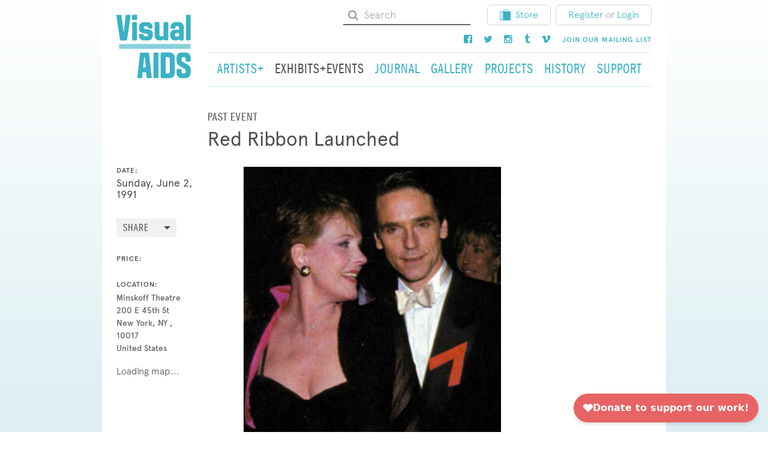

--- FILE ---
content_type: text/html; charset=UTF-8
request_url: https://visualaids.org/events/detail/red-ribbon
body_size: 11739
content:

<!DOCTYPE html>
<html xmlns="http://www.w3.org/1999/xhtml" lang="en-US">
  <head>
    <meta charset="utf-8"/>
    <meta name="viewport" content="width=device-width, initial-scale=1, shrink-to-fit=no">
    <meta http-equiv="x-ua-compatible" content="ie=edge">
        
		<link href="/mix/css/styles.css" rel="stylesheet" />

    <link rel="stylesheet" href="https://maxcdn.bootstrapcdn.com/font-awesome/4.5.0/css/font-awesome.min.css">
        <link rel="stylesheet" href="/redactor/redactor.css" />

    <link rel="preconnect" href="https://fonts.googleapis.com">
    <link rel="preconnect" href="https://fonts.gstatic.com" crossorigin>
    <link href="https://fonts.googleapis.com/css2?family=Merriweather:ital,wght@0,300;0,400;0,700;1,300;1,400;1,700&family=Playfair+Display:ital,wght@0,600;1,400;1,600&display=swap" rel="stylesheet">
      <script
        async
        src="https://widgets.givebutter.com/latest.umd.cjs?acct=VX766zUCHgnZwz8E&p=other"
      ></script>

    <link rel="shortcut icon" href="/favicon.ico">
  <title>Visual AIDS | Red Ribbon Launched</title>
<script>dl = [];
(function(w,d,s,l,i){w[l]=w[l]||[];w[l].push({'gtm.start':
new Date().getTime(),event:'gtm.js'});var f=d.getElementsByTagName(s)[0],
j=d.createElement(s),dl=l!='dataLayer'?'&l='+l:'';j.async=true;j.src=
'//www.googletagmanager.com/gtm.js?id='+i+dl;f.parentNode.insertBefore(j,f);
})(window,document,'script','dl','GTM-MGFF4RR');
</script><meta name="generator" content="SEOmatic">
<meta name="keywords" content="visualaids, visual, aids, art, hiv, artists, activism, activist">
<meta name="description" content="Visual AIDS, working with Broadway Cares and Equity Fights AIDS, launch the Red Ribbon at the 45th Annual Tony Awar...">
<meta name="referrer" content="no-referrer-when-downgrade">
<meta name="robots" content="all">
<meta content="140218485369" property="fb:profile_id">
<meta content="en_US" property="og:locale">
<meta content="Visual AIDS" property="og:site_name">
<meta content="website" property="og:type">
<meta content="https://visualaids.org/events/detail/red-ribbon" property="og:url">
<meta content="Visual AIDS | Red Ribbon Launched" property="og:title">
<meta content="Visual AIDS, working with Broadway Cares and Equity Fights AIDS, launch the Red Ribbon at the 45th Annual Tony Awar..." property="og:description">
<meta content="https://storage.googleapis.com/visualaids-events/events/1991/June/_medium/JeremyIrons.jpg" property="og:image">
<meta content="https://vimeo.com/visualaidsnyc" property="og:see_also">
<meta content="https://www.instagram.com/visual_aids/" property="og:see_also">
<meta content="https://www.facebook.com/visualAIDS" property="og:see_also">
<meta content="https://twitter.com/Visual_AIDS" property="og:see_also">
<meta name="twitter:card" content="summary_large_image">
<meta name="twitter:site" content="@Visual_AIDS">
<meta name="twitter:creator" content="@Visual_AIDS">
<meta name="twitter:title" content="Visual AIDS | Red Ribbon Launched">
<meta name="twitter:description" content="Visual AIDS, working with Broadway Cares and Equity Fights AIDS, launch the Red Ribbon at the 45th Annual Tony Awar...">
<meta name="twitter:image" content="https://storage.googleapis.com/visualaids-events/events/1991/June/_medium/JeremyIrons.jpg">
<meta name="google-site-verification" content="daaRJ_T6Jig3y1a-aRzGQ5Y6kKutyiiHPkIwOI4zd00">
<link href="https://visualaids.org/events/detail/red-ribbon" rel="canonical">
<link href="https://visualaids.org/" rel="home">
<link type="text/plain" href="https://visualaids.org/humans.txt" rel="author">
<script>window._gmData = {
    logging: false,
    cluster: [],
    infoWindows: [],
    markerCallbacks: [],
};</script></head>

  <body id=""
    class="events events_detail"
  ><noscript><iframe src="//www.googletagmanager.com/ns.html?id=GTM-MGFF4RR"
height="0" width="0" style="display:none;visibility:hidden"></iframe></noscript>

    <div id="full-page">
      <div class="container">
        <header>
          <div class="hidden-md-down container-top">
                    
<div class="row">

  <div class="col-sm-2 logo-wrapper">
    <a href="/">
      <svg viewBox="0 0 179 154" version="1.1" xmlns="http://www.w3.org/2000/svg" xmlns:xlink="http://www.w3.org/1999/xlink" xmlns:sketch="http://www.bohemiancoding.com/sketch/ns">
        <g id="Group" sketch:type="MSLayerGroup">
          <path
            d="M128.4,138.1 C128.4,140.6 127.3,141.8 124.8,141.8 L118.5,141.8 L118.5,102.8 C118.8,102.8 119.1,102.7 119.4,102.7 L124.8,102.7 C127.2,102.7 128.4,104 128.4,106.3 L128.4,138.1 M140.3,141.3 L140.3,103.1 C140.3,100.7 139.7,98.4 138.2,96.4 C135.7,93 132.4,91.4 128.2,91.4 C122.1,91.4 115.9,91.5 109.8,91.4 C106.9,91.4 106.6,92.5 106.6,94.7 L106.6,122.2 L106.6,123.8 L106.6,150.1 C106.6,152.2 107.3,152.9 109.4,152.9 L128.7,152.9 C134.9,153 140.3,148 140.3,141.3"
            id="Shape"
            fill="#3AB2C5"
            sketch:type="MSShapeGroup"></path>
          <path
            d="M166.2,153 C167.3,153 168.3,152.9 169.4,152.7 C173.8,151.9 177.9,147.7 178.3,143.3 C178.8,138.6 178.7,134 178.3,129.3 C178.1,127 177.1,125 175.3,123.5 C174.3,122.7 173.3,121.9 172.2,121.3 C167.7,118.6 163.3,116 158.8,113.3 C157.4,112.5 156.6,111.2 156.7,109.6 L156.7,105.9 C156.8,103.9 158,102.7 159.9,102.7 L162.8,102.7 C165.3,102.7 166.4,103.7 166.8,106.2 L166.8,107.4 L166.8,111.5 C166.8,112.5 167.2,113 168.2,113.3 C168.7,113.4 169.2,113.5 169.6,113.5 L175.7,113.5 C177.9,113.5 178.5,112.9 178.5,110.7 L178.5,103.7 C178.5,102 178.3,100.3 177.6,98.7 C175.5,94.2 172,91.7 167,91.5 C163.7,91.4 160.5,91.5 157.2,91.5 C156.1,91.5 155,91.6 153.9,91.8 C149.1,92.6 144.9,97.5 144.9,102.3 C144.9,105.7 144.8,109.1 144.9,112.5 C145,117.1 147,120.7 151.1,123.1 C153,124.2 154.8,125.3 156.6,126.3 C159.1,127.8 161.6,129.2 164,130.7 C165.2,131.4 166.4,132.3 166.5,133.8 C166.7,135.5 166.8,137.2 166.6,138.9 C166.4,140.9 165.3,141.8 163.3,141.8 L160.1,141.8 C157.9,141.7 156.7,140.6 156.7,138.3 L156.7,133.5 C156.6,131.8 155.9,131.1 154.2,131.1 L147.2,131.1 C145.5,131.1 144.9,131.8 144.9,133.4 L144.9,141.9 C144.9,142.5 144.9,143.2 145.1,143.8 C146.3,149.3 150.9,153 156.5,153 L161.6,153 C163.1,153 164.7,153 166.2,153"
            id="Shape"
            fill="#3AB2C5"
            sketch:type="MSShapeGroup"></path>
          <path
            d="M70.6,127.4 L64.3,127.4 C64.3,127 64.3,126.5 64.4,126.1 C64.7,122.6 65.1,119 65.4,115.5 C65.8,111.5 66.2,107.6 66.6,103.6 C66.7,103 66.8,102.3 67.6,102.1 C68.3,102.3 68.5,102.8 68.5,103.4 C68.8,106.7 69.1,110.1 69.4,113.4 C69.8,117.3 70.1,121.1 70.5,125 C70.5,125.8 70.5,126.5 70.6,127.4 M84.9,151.1 C84.9,150.8 84.9,150.4 84.8,150.1 C84.2,144.3 83.5,138.6 82.9,132.9 C82.4,127.9 81.9,122.9 81.3,118 C80.5,110.9 79.8,103.9 79,96.8 C78.9,95.6 78.8,94.5 78.6,93.3 C78.4,92.1 77.8,91.7 76.6,91.6 L75.6,91.6 L61.7,91.6 L58.8,91.6 C57.5,91.7 56.9,92.2 56.8,93.5 L55.3,107 C54.9,110.9 54.5,114.7 54,118.6 C53.6,122.7 53.1,126.8 52.6,130.9 C52.1,135 51.7,139.1 51.2,143.2 C50.9,145.7 50.7,148.2 50.5,150.8 C50.4,152.4 51,153.1 52.6,153.1 L59.8,153.1 C61.3,153.1 61.9,152.5 62.1,151 C62.4,147.4 62.7,143.8 63,140.2 C63,139.7 63.2,139.3 63.3,138.8 L71.6,138.8 C71.8,141.4 72,143.9 72.3,146.5 C72.4,148 72.5,149.5 72.7,151 C72.8,152.3 73.5,153.1 74.7,153.1 L83.2,153.1 C84.3,152.9 84.9,152.2 84.9,151.1"
            id="Shape"
            fill="#3AB2C5"
            sketch:type="MSShapeGroup"></path>
          <path
            d="M101,122.4 L101,107.1 L101,94.2 C101,92.2 100.3,91.5 98.4,91.5 L91.7,91.5 C90,91.5 89.4,92.1 89.2,93.8 L89.2,94.7 L89.2,102.6 L89.2,141.5 L89.2,150.4 C89.2,152.3 89.9,153 91.8,153 L98.8,153 C100.3,153 101,152.2 101.1,150.8 L101.1,149.6 C101,140.5 101,131.4 101,122.4 L101,122.4 L101,122.4 Z"
            id="Shape"
            fill="#3AB2C5"
            sketch:type="MSShapeGroup"></path>
          <path
            d="M37.1,71 L175.2,71 L176.4,71 C177.9,71.1 178.6,71.8 178.6,73.3 L178.6,80.3 C178.6,82.1 177.9,82.8 176,82.9 L57.8,82.9 L17.4,82.9 L9.5,82.9 L8.6,82.9 C6.8,82.7 6.3,82.2 6.3,80.4 L6.3,73.7 C6.3,71.8 7,71.1 9,71.1 L21.9,71.1 C26.9,71 32,71 37.1,71 L37.1,71 L37.1,71 Z"
            id="Shape"
            fill="#89D1DC"
            sketch:type="MSShapeGroup"></path>
          <path
            d="M16.9,40.1 C16.5,37.1 16.1,34 15.8,31 C15.4,27.4 15,23.8 14.5,20.3 C14.1,16.6 13.6,12.9 13.1,9.1 C12.8,7 12.6,4.9 12.3,2.9 C12.1,1.4 11.5,0.9 10.1,0.9 L2.1,0.9 C0.7,0.9 -1.54529167e-13,1.6 0.1,3 C0.1,3.9 0.3,4.8 0.4,5.8 C0.8,8.7 1.3,11.7 1.7,14.6 C2.5,20.2 3.3,25.8 4.2,31.4 C5,36.9 5.9,42.5 6.7,48 C7.3,52.1 7.9,56.2 8.5,60.3 C8.7,61.9 9.4,62.5 10.9,62.5 L23.3,62.5 C24.6,62.5 25.2,61.9 25.5,60.6 C25.7,59.4 25.9,58.2 26.1,57 C27,51 27.9,45 28.8,39 C29.6,33.5 30.5,27.9 31.3,22.4 C31.9,18.2 32.6,13.9 33.2,9.7 C33.5,7.6 33.8,5.6 34.1,3.5 C34.3,1.9 33.6,1 32,1 L24.5,1 C23.1,1 22.5,1.5 22.3,3 C21.9,6.1 21.5,9.2 21.2,12.3 C20.9,15.2 20.6,18 20.2,20.9 C19.8,24.6 19.3,28.3 18.9,32.1 C18.6,34.8 18.3,37.5 18,40.2 C18,40.6 17.9,41.1 17.2,41.2 C17.1,40.7 16.9,40.4 16.9,40.1"
            id="Shape"
            fill="#3AB2C5"
            sketch:type="MSShapeGroup"></path>
          <path
            d="M150.7,50.2 C150.6,52.2 149.3,53.2 147.3,53.3 L143.9,53.3 C142.1,53.2 141,52.1 140.8,50.2 C140.7,49.4 140.7,48.6 140.8,47.9 C140.9,46.4 141.7,45.5 143.2,45.2 C143.5,45.1 143.9,45 144.2,45 L150.7,45 C150.8,46.8 150.9,48.5 150.7,50.2 M161.8,27.5 C160.6,22.1 155.9,18.5 150.4,18.4 L142.2,18.4 C138.4,18.4 135.3,20 133,23 C130.7,25.8 130.4,29.1 130.6,32.6 C130.7,33.7 131.5,34.4 132.7,34.4 L139.4,34.4 C140.7,34.4 141.3,33.9 141.5,32.6 C141.6,32.2 141.6,31.7 141.7,31.3 C141.9,29.4 142.9,28.3 144.8,28.2 C145.7,28.1 146.7,28.1 147.6,28.2 C149.3,28.3 150.5,29.3 150.7,31 C150.9,32.8 150.7,34.7 150.7,36.6 C150.1,36.6 149.6,36.7 149.1,36.7 C145.8,36.7 142.6,36.7 139.3,36.8 C134.8,37 131.1,40.1 130,44.4 C129.2,47.6 129.1,50.8 129.9,54 C130.9,57.9 133.2,60.8 137.2,61.9 C140.4,62.8 143.6,62.6 146.9,61.9 C148.4,61.6 149.6,60.7 150.8,59.5 C150.8,59.9 150.8,60.2 150.9,60.4 C151,61.6 151.7,62.3 152.8,62.4 C155.3,62.5 157.8,62.5 160.3,62.4 C161.5,62.4 162.1,61.6 162.2,60.4 L162.2,59.4 L162.2,31.5 C162.1,30.1 162.1,28.8 161.8,27.5"
            id="Shape"
            fill="#3AB2C5"
            sketch:type="MSShapeGroup"></path>
          <path
            d="M76,62.4 C82.5,62.3 86.5,57.7 87.2,53.2 C87.7,50 87.8,46.7 87.1,43.5 C86.6,41 85.1,39 82.8,37.9 C81.3,37.2 79.6,36.6 78,36.3 C75.1,35.7 72.1,35.3 69.2,34.9 C66,34.4 65.7,34.1 65.8,30.9 C65.8,29.3 66.6,28.3 68.3,28.2 C70,28.1 71.6,28.1 73.3,28.2 C74.7,28.3 75.5,29.1 75.7,30.5 C75.8,31 75.7,31.6 75.8,32.1 C75.9,33.3 76.3,33.7 77.4,33.8 C79.9,33.9 82.5,33.8 85,33.8 C86.1,33.8 86.7,33.1 86.8,32.1 C86.9,30.1 86.9,28.1 86.3,26.2 C84.9,21.7 81,18.7 76,18.6 C72.9,18.5 69.9,18.6 66.8,18.6 C65.7,18.6 64.6,18.7 63.6,18.9 C58.9,19.9 55.9,22.8 54.8,27.4 C54.1,30.3 54.3,33.2 54.7,36.1 C55.3,40.5 57.8,43.3 62,44.4 C63.9,44.9 65.9,45.2 67.9,45.5 C69.9,45.8 71.9,46 73.8,46.4 C75.7,46.8 76.3,47.8 76.2,49.8 C76.1,51.5 75.2,52.5 73.4,52.6 C71.6,52.7 69.8,52.7 68,52.6 C66.3,52.5 65.6,51.6 65.6,49.9 L65.6,49 C65.5,47.6 64.8,46.8 63.4,46.8 L56.5,46.8 C55.1,46.8 54.3,47.6 54.3,49 C54.3,50.5 54.3,51.9 54.5,53.4 C55,56.5 56.5,59 59.3,60.8 C61.1,61.9 63.1,62.3 65.1,62.4 C66.9,62.5 68.7,62.4 70.5,62.4 C72.3,62.4 74.2,62.5 76,62.4"
            id="Shape"
            fill="#3AB2C5"
            sketch:type="MSShapeGroup"></path>
          <path
            d="M113.6,59.5 C112.2,60.6 110.9,61.6 109.2,61.9 C105.8,62.7 102.4,62.7 99.1,61.5 C95,60.1 92.2,56.4 92.2,52.1 C92.1,45 92.1,37.9 92.1,30.7 L92.1,20.5 C92.1,19 92.8,18.4 94.3,18.4 L94.4,18.4 L101,18.4 C102.7,18.4 103.3,19 103.4,20.7 L103.4,31.8 L103.4,48.5 C103.4,49 103.4,49.5 103.5,49.9 C103.9,51.5 104.9,52.5 106.5,52.6 C107.8,52.7 109,52.7 110.3,52.6 C112.2,52.5 113.4,51.3 113.4,49.4 C113.5,45.3 113.5,41.1 113.5,37 L113.5,21.4 C113.5,21 113.5,20.6 113.6,20.2 C113.7,19.2 114.4,18.5 115.4,18.5 L122.9,18.5 C124,18.5 124.8,19.3 124.9,20.4 L124.9,21.1 L124.9,59.7 L124.9,60.1 C124.8,61.5 124.1,62.3 122.7,62.3 L115.7,62.3 C114.4,62.3 113.7,61.6 113.5,60.2 C113.7,60.1 113.6,59.9 113.6,59.5"
            id="Shape"
            fill="#3AB2C5"
            sketch:type="MSShapeGroup"></path>
          <path
            d="M178.6,31.8 L178.6,22 L178.6,3.3 C178.6,1.7 178,1 176.5,0.9 L169.5,0.9 C168.1,0.9 167.4,1.7 167.4,3.1 L167.4,4.6 L167.4,41.3 L167.4,60 C167.4,61.5 168.1,62.3 169.6,62.3 L176.6,62.3 C178,62.3 178.6,61.6 178.7,60.2 L178.7,59 C178.6,50 178.6,40.9 178.6,31.8 L178.6,31.8 L178.6,31.8 Z"
            id="Shape"
            fill="#3AB2C5"
            sketch:type="MSShapeGroup"></path>
          <path
            d="M37.9,40.3 L37.9,21.7 L37.9,20.7 C38,19.2 38.7,18.5 40.2,18.5 L47.1,18.5 C48.4,18.5 49.1,19.1 49.3,20.4 C49.4,20.8 49.4,21.3 49.4,21.7 L49.4,59 C49.4,61.3 49.2,62.7 46,62.5 C44.3,62.4 42.5,62.5 40.7,62.5 C38.6,62.5 38,61.8 38,59.8 C37.9,53.3 37.9,46.8 37.9,40.3 L37.9,40.3 L37.9,40.3 Z"
            id="Shape"
            fill="#3AB2C5"
            sketch:type="MSShapeGroup"></path>
          <path
            d="M37.6,7.1 L37.6,11.2 C37.6,12.6 38.2,13.3 39.6,13.3 L47.6,13.3 C49,13.3 49.7,12.6 49.7,11.2 L49.7,3 C49.7,1.6 48.9,0.8 47.5,0.8 L39.6,0.8 C38.2,0.8 37.6,1.5 37.6,2.9 C37.6,4.4 37.6,5.8 37.6,7.1 L37.6,7.1 L37.6,7.1 Z"
            id="Shape"
            fill="#3AB2C5"
            sketch:type="MSShapeGroup"></path>
        </g>
      </svg>
    </a>
  </div>
  <div class="col-sm-10">
    <div class="utility-nav">
      <ul class="nav nav-pills nav-upper">
        <li class="nav-item">
          <form class="form-inline navbar-form" action="https://visualaids.org/search">
            <svg height="18" width="18" xmlns:xlink="http://www.w3.org/1999/xlink" xmlns="http://www.w3.org/2000/svg" viewBox="0 0 18 18">
              <path
                fill="#a4a4a4"
                fill-rule="evenodd"
                d="M 2.11 12.32 C 2.75 12.97 3.53 13.48 4.41 13.87 C 5.31 14.25 6.24 14.44 7.22 14.44 C 8.72 14.44 10.08 14.01 11.31 13.17 L 14.82 16.68 C 15.08 16.93 15.37 17.06 15.74 17.06 C 16.11 17.06 16.4 16.93 16.68 16.68 C 16.93 16.4 17.06 16.11 17.06 15.74 C 17.06 15.39 16.93 15.08 16.68 14.82 L 13.17 11.31 C 14.01 10.08 14.44 8.72 14.44 7.22 C 14.44 6.24 14.25 5.31 13.87 4.41 C 13.48 3.53 12.97 2.75 12.32 2.11 C 11.68 1.47 10.91 0.96 10.03 0.57 C 9.13 0.18 8.19 0 7.22 0 C 6.24 0 5.31 0.18 4.41 0.57 C 3.53 0.96 2.75 1.47 2.11 2.11 C 1.47 2.75 0.96 3.53 0.57 4.41 C 0.18 5.31 0 6.24 0 7.22 C 0 8.19 0.18 9.13 0.57 10.03 C 0.96 10.91 1.47 11.68 2.11 12.32 L 2.11 12.32 Z M 7.22 2.63 C 8.48 2.63 9.57 3.07 10.47 3.97 C 11.37 4.87 11.81 5.95 11.81 7.22 C 11.81 8.48 11.37 9.57 10.47 10.47 C 9.57 11.37 8.48 11.81 7.22 11.81 C 5.95 11.81 4.87 11.37 3.97 10.47 C 3.07 9.57 2.63 8.48 2.63 7.22 C 2.63 5.95 3.07 4.87 3.97 3.97 C 4.87 3.07 5.95 2.63 7.22 2.63 L 7.22 2.63 Z M 7.22 2.63"></path>
            </svg>
            <input type="text" name="keywords" class="form-control form-whitebg" placeholder="Search">
          </form>

        </li>
        <li class="nav-item">
          <a class="btn btn-default" href="https://store.visualaids.org/" target="_blank" rel="noopener noreferrer">
            <img src="/images/store_icon.svg" alt="Store Icon">Store</a>
        </li>
        <li class="nav-item">
  <div class="btn btn-default">
    <a href="/login/register/artist">Register</a>
    <span class="or-text">or</span>
    <a href="/login">Login</a>
  </div>
</li>


      </ul>
    </div>
    <div class="utility-nav">
      <ul class="nav nav-pills nav-upper">
        <li class="nav-item">
          <a class="nav-link" href="https://www.facebook.com/visualAIDS">
            <i class="fa fa-facebook-square"></i>
          </a>
        </li>
        <li class="nav-item">
          <a class="nav-link" href="https://twitter.com/Visual_AIDS">
            <i class="fa fa-twitter"></i>
          </a>
        </li>
        <li class="nav-item">
          <a class="nav-link" href="http://instagram.com/visual_aids">
            <i class="fa fa-instagram"></i>
          </a>
        </li>
        <li class="nav-item">
          <a class="nav-link" href="http://art-aids-action.tumblr.com/">
            <i class="fa fa-tumblr"></i>
          </a>
        </li>
        <li class="nav-item">
          <a class="nav-link" href="https://vimeo.com/visualaidsnyc">
            <i class="fa fa-vimeo"></i>
          </a>
        </li>
        <li class="nav-item">
          <a class="nav-link" href="/signup">
            <h6>Join our mailing list</h6>
          </a>
        </li>
      </ul>
    </div>
    <nav class="navbar navbar-light navbar-desktop navbar-main">
      <ul class="nav navbar-nav">
        <li class="nav-item">
          <a class="nav-link " href="/artists">
            <h3>Artists+</h3>
          </a>
        </li>
        <li class="nav-item">
          <a class="nav-link active" href="/events">
            <h3>Exhibits+Events</h3>
          </a>
        </li>
        <li class="nav-item">
          <a class="nav-link " href="/journal">
            <h3>Journal</h3>
          </a>
        </li>
        <li class="nav-item">
          <a class="nav-link " href="/gallery">
            <h3>Gallery</h3>
          </a>
        </li>
        <li class="nav-item">
          <a class="nav-link " href="/projects">
            <h3>Projects</h3>
          </a>
        </li>
        <li class="nav-item">
          <a class="nav-link " href="/history">
            <h3>History</h3>
          </a>
        </li>
        <li class="nav-item">
          <a class="nav-link " href="/support">
            <h3>Support</h3>
          </a>
        </li>
      </ul>
    </nav>
  </div>
</div>
                    </div>
          <div class="hidden-lg-up container-mobile-header" id="#mobile-header">
            <nav class="navbar navbar-mobile">
              <div class="mobile-header">
                <a class="navbar-brand" href="/">
                  <svg width="179px" height="154px" viewBox="0 0 179 154" version="1.1" xmlns="http://www.w3.org/2000/svg" xmlns:xlink="http://www.w3.org/1999/xlink" xmlns:sketch="http://www.bohemiancoding.com/sketch/ns">
                    <g id="Group" sketch:type="MSLayerGroup">
                      <path
                        d="M128.4,138.1 C128.4,140.6 127.3,141.8 124.8,141.8 L118.5,141.8 L118.5,102.8 C118.8,102.8 119.1,102.7 119.4,102.7 L124.8,102.7 C127.2,102.7 128.4,104 128.4,106.3 L128.4,138.1 M140.3,141.3 L140.3,103.1 C140.3,100.7 139.7,98.4 138.2,96.4 C135.7,93 132.4,91.4 128.2,91.4 C122.1,91.4 115.9,91.5 109.8,91.4 C106.9,91.4 106.6,92.5 106.6,94.7 L106.6,122.2 L106.6,123.8 L106.6,150.1 C106.6,152.2 107.3,152.9 109.4,152.9 L128.7,152.9 C134.9,153 140.3,148 140.3,141.3"
                        id="Shape"
                        fill="#3AB2C5"
                        sketch:type="MSShapeGroup"></path>
                      <path
                        d="M166.2,153 C167.3,153 168.3,152.9 169.4,152.7 C173.8,151.9 177.9,147.7 178.3,143.3 C178.8,138.6 178.7,134 178.3,129.3 C178.1,127 177.1,125 175.3,123.5 C174.3,122.7 173.3,121.9 172.2,121.3 C167.7,118.6 163.3,116 158.8,113.3 C157.4,112.5 156.6,111.2 156.7,109.6 L156.7,105.9 C156.8,103.9 158,102.7 159.9,102.7 L162.8,102.7 C165.3,102.7 166.4,103.7 166.8,106.2 L166.8,107.4 L166.8,111.5 C166.8,112.5 167.2,113 168.2,113.3 C168.7,113.4 169.2,113.5 169.6,113.5 L175.7,113.5 C177.9,113.5 178.5,112.9 178.5,110.7 L178.5,103.7 C178.5,102 178.3,100.3 177.6,98.7 C175.5,94.2 172,91.7 167,91.5 C163.7,91.4 160.5,91.5 157.2,91.5 C156.1,91.5 155,91.6 153.9,91.8 C149.1,92.6 144.9,97.5 144.9,102.3 C144.9,105.7 144.8,109.1 144.9,112.5 C145,117.1 147,120.7 151.1,123.1 C153,124.2 154.8,125.3 156.6,126.3 C159.1,127.8 161.6,129.2 164,130.7 C165.2,131.4 166.4,132.3 166.5,133.8 C166.7,135.5 166.8,137.2 166.6,138.9 C166.4,140.9 165.3,141.8 163.3,141.8 L160.1,141.8 C157.9,141.7 156.7,140.6 156.7,138.3 L156.7,133.5 C156.6,131.8 155.9,131.1 154.2,131.1 L147.2,131.1 C145.5,131.1 144.9,131.8 144.9,133.4 L144.9,141.9 C144.9,142.5 144.9,143.2 145.1,143.8 C146.3,149.3 150.9,153 156.5,153 L161.6,153 C163.1,153 164.7,153 166.2,153"
                        id="Shape"
                        fill="#3AB2C5"
                        sketch:type="MSShapeGroup"></path>
                      <path
                        d="M70.6,127.4 L64.3,127.4 C64.3,127 64.3,126.5 64.4,126.1 C64.7,122.6 65.1,119 65.4,115.5 C65.8,111.5 66.2,107.6 66.6,103.6 C66.7,103 66.8,102.3 67.6,102.1 C68.3,102.3 68.5,102.8 68.5,103.4 C68.8,106.7 69.1,110.1 69.4,113.4 C69.8,117.3 70.1,121.1 70.5,125 C70.5,125.8 70.5,126.5 70.6,127.4 M84.9,151.1 C84.9,150.8 84.9,150.4 84.8,150.1 C84.2,144.3 83.5,138.6 82.9,132.9 C82.4,127.9 81.9,122.9 81.3,118 C80.5,110.9 79.8,103.9 79,96.8 C78.9,95.6 78.8,94.5 78.6,93.3 C78.4,92.1 77.8,91.7 76.6,91.6 L75.6,91.6 L61.7,91.6 L58.8,91.6 C57.5,91.7 56.9,92.2 56.8,93.5 L55.3,107 C54.9,110.9 54.5,114.7 54,118.6 C53.6,122.7 53.1,126.8 52.6,130.9 C52.1,135 51.7,139.1 51.2,143.2 C50.9,145.7 50.7,148.2 50.5,150.8 C50.4,152.4 51,153.1 52.6,153.1 L59.8,153.1 C61.3,153.1 61.9,152.5 62.1,151 C62.4,147.4 62.7,143.8 63,140.2 C63,139.7 63.2,139.3 63.3,138.8 L71.6,138.8 C71.8,141.4 72,143.9 72.3,146.5 C72.4,148 72.5,149.5 72.7,151 C72.8,152.3 73.5,153.1 74.7,153.1 L83.2,153.1 C84.3,152.9 84.9,152.2 84.9,151.1"
                        id="Shape"
                        fill="#3AB2C5"
                        sketch:type="MSShapeGroup"></path>
                      <path
                        d="M101,122.4 L101,107.1 L101,94.2 C101,92.2 100.3,91.5 98.4,91.5 L91.7,91.5 C90,91.5 89.4,92.1 89.2,93.8 L89.2,94.7 L89.2,102.6 L89.2,141.5 L89.2,150.4 C89.2,152.3 89.9,153 91.8,153 L98.8,153 C100.3,153 101,152.2 101.1,150.8 L101.1,149.6 C101,140.5 101,131.4 101,122.4 L101,122.4 L101,122.4 Z"
                        id="Shape"
                        fill="#3AB2C5"
                        sketch:type="MSShapeGroup"></path>
                      <path
                        d="M37.1,71 L175.2,71 L176.4,71 C177.9,71.1 178.6,71.8 178.6,73.3 L178.6,80.3 C178.6,82.1 177.9,82.8 176,82.9 L57.8,82.9 L17.4,82.9 L9.5,82.9 L8.6,82.9 C6.8,82.7 6.3,82.2 6.3,80.4 L6.3,73.7 C6.3,71.8 7,71.1 9,71.1 L21.9,71.1 C26.9,71 32,71 37.1,71 L37.1,71 L37.1,71 Z"
                        id="Shape"
                        fill="#89D1DC"
                        sketch:type="MSShapeGroup"></path>
                      <path
                        d="M16.9,40.1 C16.5,37.1 16.1,34 15.8,31 C15.4,27.4 15,23.8 14.5,20.3 C14.1,16.6 13.6,12.9 13.1,9.1 C12.8,7 12.6,4.9 12.3,2.9 C12.1,1.4 11.5,0.9 10.1,0.9 L2.1,0.9 C0.7,0.9 -1.54529167e-13,1.6 0.1,3 C0.1,3.9 0.3,4.8 0.4,5.8 C0.8,8.7 1.3,11.7 1.7,14.6 C2.5,20.2 3.3,25.8 4.2,31.4 C5,36.9 5.9,42.5 6.7,48 C7.3,52.1 7.9,56.2 8.5,60.3 C8.7,61.9 9.4,62.5 10.9,62.5 L23.3,62.5 C24.6,62.5 25.2,61.9 25.5,60.6 C25.7,59.4 25.9,58.2 26.1,57 C27,51 27.9,45 28.8,39 C29.6,33.5 30.5,27.9 31.3,22.4 C31.9,18.2 32.6,13.9 33.2,9.7 C33.5,7.6 33.8,5.6 34.1,3.5 C34.3,1.9 33.6,1 32,1 L24.5,1 C23.1,1 22.5,1.5 22.3,3 C21.9,6.1 21.5,9.2 21.2,12.3 C20.9,15.2 20.6,18 20.2,20.9 C19.8,24.6 19.3,28.3 18.9,32.1 C18.6,34.8 18.3,37.5 18,40.2 C18,40.6 17.9,41.1 17.2,41.2 C17.1,40.7 16.9,40.4 16.9,40.1"
                        id="Shape"
                        fill="#3AB2C5"
                        sketch:type="MSShapeGroup"></path>
                      <path
                        d="M150.7,50.2 C150.6,52.2 149.3,53.2 147.3,53.3 L143.9,53.3 C142.1,53.2 141,52.1 140.8,50.2 C140.7,49.4 140.7,48.6 140.8,47.9 C140.9,46.4 141.7,45.5 143.2,45.2 C143.5,45.1 143.9,45 144.2,45 L150.7,45 C150.8,46.8 150.9,48.5 150.7,50.2 M161.8,27.5 C160.6,22.1 155.9,18.5 150.4,18.4 L142.2,18.4 C138.4,18.4 135.3,20 133,23 C130.7,25.8 130.4,29.1 130.6,32.6 C130.7,33.7 131.5,34.4 132.7,34.4 L139.4,34.4 C140.7,34.4 141.3,33.9 141.5,32.6 C141.6,32.2 141.6,31.7 141.7,31.3 C141.9,29.4 142.9,28.3 144.8,28.2 C145.7,28.1 146.7,28.1 147.6,28.2 C149.3,28.3 150.5,29.3 150.7,31 C150.9,32.8 150.7,34.7 150.7,36.6 C150.1,36.6 149.6,36.7 149.1,36.7 C145.8,36.7 142.6,36.7 139.3,36.8 C134.8,37 131.1,40.1 130,44.4 C129.2,47.6 129.1,50.8 129.9,54 C130.9,57.9 133.2,60.8 137.2,61.9 C140.4,62.8 143.6,62.6 146.9,61.9 C148.4,61.6 149.6,60.7 150.8,59.5 C150.8,59.9 150.8,60.2 150.9,60.4 C151,61.6 151.7,62.3 152.8,62.4 C155.3,62.5 157.8,62.5 160.3,62.4 C161.5,62.4 162.1,61.6 162.2,60.4 L162.2,59.4 L162.2,31.5 C162.1,30.1 162.1,28.8 161.8,27.5"
                        id="Shape"
                        fill="#3AB2C5"
                        sketch:type="MSShapeGroup"></path>
                      <path
                        d="M76,62.4 C82.5,62.3 86.5,57.7 87.2,53.2 C87.7,50 87.8,46.7 87.1,43.5 C86.6,41 85.1,39 82.8,37.9 C81.3,37.2 79.6,36.6 78,36.3 C75.1,35.7 72.1,35.3 69.2,34.9 C66,34.4 65.7,34.1 65.8,30.9 C65.8,29.3 66.6,28.3 68.3,28.2 C70,28.1 71.6,28.1 73.3,28.2 C74.7,28.3 75.5,29.1 75.7,30.5 C75.8,31 75.7,31.6 75.8,32.1 C75.9,33.3 76.3,33.7 77.4,33.8 C79.9,33.9 82.5,33.8 85,33.8 C86.1,33.8 86.7,33.1 86.8,32.1 C86.9,30.1 86.9,28.1 86.3,26.2 C84.9,21.7 81,18.7 76,18.6 C72.9,18.5 69.9,18.6 66.8,18.6 C65.7,18.6 64.6,18.7 63.6,18.9 C58.9,19.9 55.9,22.8 54.8,27.4 C54.1,30.3 54.3,33.2 54.7,36.1 C55.3,40.5 57.8,43.3 62,44.4 C63.9,44.9 65.9,45.2 67.9,45.5 C69.9,45.8 71.9,46 73.8,46.4 C75.7,46.8 76.3,47.8 76.2,49.8 C76.1,51.5 75.2,52.5 73.4,52.6 C71.6,52.7 69.8,52.7 68,52.6 C66.3,52.5 65.6,51.6 65.6,49.9 L65.6,49 C65.5,47.6 64.8,46.8 63.4,46.8 L56.5,46.8 C55.1,46.8 54.3,47.6 54.3,49 C54.3,50.5 54.3,51.9 54.5,53.4 C55,56.5 56.5,59 59.3,60.8 C61.1,61.9 63.1,62.3 65.1,62.4 C66.9,62.5 68.7,62.4 70.5,62.4 C72.3,62.4 74.2,62.5 76,62.4"
                        id="Shape"
                        fill="#3AB2C5"
                        sketch:type="MSShapeGroup"></path>
                      <path
                        d="M113.6,59.5 C112.2,60.6 110.9,61.6 109.2,61.9 C105.8,62.7 102.4,62.7 99.1,61.5 C95,60.1 92.2,56.4 92.2,52.1 C92.1,45 92.1,37.9 92.1,30.7 L92.1,20.5 C92.1,19 92.8,18.4 94.3,18.4 L94.4,18.4 L101,18.4 C102.7,18.4 103.3,19 103.4,20.7 L103.4,31.8 L103.4,48.5 C103.4,49 103.4,49.5 103.5,49.9 C103.9,51.5 104.9,52.5 106.5,52.6 C107.8,52.7 109,52.7 110.3,52.6 C112.2,52.5 113.4,51.3 113.4,49.4 C113.5,45.3 113.5,41.1 113.5,37 L113.5,21.4 C113.5,21 113.5,20.6 113.6,20.2 C113.7,19.2 114.4,18.5 115.4,18.5 L122.9,18.5 C124,18.5 124.8,19.3 124.9,20.4 L124.9,21.1 L124.9,59.7 L124.9,60.1 C124.8,61.5 124.1,62.3 122.7,62.3 L115.7,62.3 C114.4,62.3 113.7,61.6 113.5,60.2 C113.7,60.1 113.6,59.9 113.6,59.5"
                        id="Shape"
                        fill="#3AB2C5"
                        sketch:type="MSShapeGroup"></path>
                      <path
                        d="M178.6,31.8 L178.6,22 L178.6,3.3 C178.6,1.7 178,1 176.5,0.9 L169.5,0.9 C168.1,0.9 167.4,1.7 167.4,3.1 L167.4,4.6 L167.4,41.3 L167.4,60 C167.4,61.5 168.1,62.3 169.6,62.3 L176.6,62.3 C178,62.3 178.6,61.6 178.7,60.2 L178.7,59 C178.6,50 178.6,40.9 178.6,31.8 L178.6,31.8 L178.6,31.8 Z"
                        id="Shape"
                        fill="#3AB2C5"
                        sketch:type="MSShapeGroup"></path>
                      <path
                        d="M37.9,40.3 L37.9,21.7 L37.9,20.7 C38,19.2 38.7,18.5 40.2,18.5 L47.1,18.5 C48.4,18.5 49.1,19.1 49.3,20.4 C49.4,20.8 49.4,21.3 49.4,21.7 L49.4,59 C49.4,61.3 49.2,62.7 46,62.5 C44.3,62.4 42.5,62.5 40.7,62.5 C38.6,62.5 38,61.8 38,59.8 C37.9,53.3 37.9,46.8 37.9,40.3 L37.9,40.3 L37.9,40.3 Z"
                        id="Shape"
                        fill="#3AB2C5"
                        sketch:type="MSShapeGroup"></path>
                      <path
                        d="M37.6,7.1 L37.6,11.2 C37.6,12.6 38.2,13.3 39.6,13.3 L47.6,13.3 C49,13.3 49.7,12.6 49.7,11.2 L49.7,3 C49.7,1.6 48.9,0.8 47.5,0.8 L39.6,0.8 C38.2,0.8 37.6,1.5 37.6,2.9 C37.6,4.4 37.6,5.8 37.6,7.1 L37.6,7.1 L37.6,7.1 Z"
                        id="Shape"
                        fill="#3AB2C5"
                        sketch:type="MSShapeGroup"></path>
                    </g>
                  </svg>
                </a>
                <h3></h3>
                <button class="navbar-toggler hamburger" type="button">
                  <img class="img-fluid" src="/images/hamburger-icon.svg" alt="hamburger icon"></button>
              </div>
              <div id="collapsingNavbar">
                <div class="container">
                  <button class="navbar-toggler" type="button">CLOSE
                    <i class="fa fa-lg fa-angle-right"></i>
                  </button>
                  <ul class="nav navbar-nav">
                    <li>
                      <a class="nav-link" href="/artists">
                        <h3>Artists+</h3>
                      </a>
                    </li>
                    <li>
                      <a class="nav-link" href="/events">
                        <h3>Exhibits+Events</h3>
                      </a>
                    </li>
                    <li>
                      <a class="nav-link" href="/journal">
                        <h3>Journal</h3>
                      </a>
                    </li>
                    <li>
                      <a class="nav-link" href="/gallery">
                        <h3>Gallery</h3>
                      </a>
                    </li>
                    <li>
                      <a class="nav-link" href="/projects">
                        <h3>Projects</h3>
                      </a>
                    </li>
                    <li>
                      <a class="nav-link" href="/history">
                        <h3>History</h3>
                      </a>
                    </li>
                    <li>
                      <a class="nav-link" href="/support">
                        <h3>Support</h3>
                      </a>
                    </li>
                    <li>
                      <ul class="nav nav-pills nav-upper">
                        <li class="nav-item">
                          <a class="nav-link" href="https://www.facebook.com/visualAIDS">
                            <i class="fa fa-facebook-square"></i>
                          </a>
                        </li>
                        <li class="nav-item">
                          <a class="nav-link" href="https://twitter.com/Visual_AIDS">
                            <i class="fa fa-twitter"></i>
                          </a>
                        </li>
                        <li class="nav-item">
                          <a class="nav-link" href="http://instagram.com/visual_aids">
                            <i class="fa fa-instagram"></i>
                          </a>
                        </li>
                        <li class="nav-item">
                          <a class="nav-link" href="http://art-aids-action.tumblr.com/">
                            <i class="fa fa-tumblr"></i>
                          </a>
                        </li>
                        <li class="nav-item">
                          <a class="nav-link" href="https://vimeo.com/visualaidsnyc">
                            <i class="fa fa-vimeo"></i>
                          </a>
                        </li>
                      </ul>
                    </li>
                    <li class="nav-item">
                      <a class="btn btn-default" target="_blank" href="https://store.visualaids.org/" target="_blank" rel="noopener noreferrer">Store</a>
                    </li>
                    <li class="nav-item">
  <div class="btn btn-default">
    <a href="/login/register/artist">Register</a>
    <span class="or-text">or</span>
    <a href="/login">Login</a>
  </div>
</li>


                    <li>
                      <form class="form-inline navbar-form" action="https://visualaids.org/search">

                        <div class="input-group">
                          <i class="fa fa-search"></i>
                          <input type="text" name="keywords" class="form-control form-whitebg" placeholder="Search">
                        </div>
                      </form>

                    </li>
                  </ul>
                </div>
              </div>
            </nav>
          </div>
        </header>
          <div id="main" class="share-and-tabs-app">
    <div class="row">
      <div class="col-xs-12 col-lg-10 col-lg-offset-2">
        <div class="page-header">
          <h4>
                          Past Event
                      </h4>
          <h1>Red Ribbon Launched</h1>
                  </div>
      </div>
    </div>
    <div class="row">
      <div class="col-xs-12 col-lg-2 col-event-sidebar">
        <div class="row">
          <div class="col-sm-6 col-lg-12">
            <div class="event-info-block">
              <h6>Date:</h6>
              <h5>
                                  Sunday, June 2, 1991
                              </h5>
            </div>
              <div id="share-dropdown-app" class="dropdown--primary share event-info-block" :class="{'open': open}">
                <button id="dLabel" class="btn dropdown-toggle" type="button" data-toggle="dropdown" aria-haspopup="true" aria-expanded="false" @click="open = !open">
                  Share
                </button>
                <ul class="dropdown-menu" aria-labelledby="dLabel">
                  <li class="dropdown-item">
                    <a href="https://www.facebook.com/sharer/sharer.php?u=https://visualaids.org/events/detail/red-ribbon" target="_blank">
                      <i class="fa fa-facebook"></i>
                      Facebook
                    </a>
                  </li>
                  <li class="dropdown-item">
                    <a href="https://twitter.com/intent/tweet?text=Red%20Ribbon%20Launched — Visual AIDS https://visualaids.org/events/detail/red-ribbon via @visual_aids" target="_blank">
                      <i class="fa fa-twitter"></i>
                      Twitter
                    </a>
                  </li>
                  <li class="dropdown-item">
                    <a href="mailto:?subject=Visual Aids: Red%20Ribbon%20Launched&amp;body=https://visualaids.org/events/detail/red-ribbon">
                      <i class="fa fa-envelope"></i>
                      Email
                    </a>
                  </li>
                </ul>
              </div>
            </div>
            <div class="col-sm-6 col-lg-12">
              <div class="event-info-block">
                <h6>Price:
                  <strong></strong>
                </h6>
              </div>
              
                <div class="event-info-block">
                  <h6>Location:</h6>

                  <address>
                                          <span>
                                             Minskoff Theatre
                      

                      </span>
                      <br/>
                                                              200 E 45th St
                                                                                  <br/>
                                              New York,
                                                                    NY
                                                                    , 10017
                                            <br/>
                                                              United States
                                      </address>
                                                          <div id="map-sbjurr" class="gm-map" data-dna="[{&quot;type&quot;:&quot;map&quot;,&quot;locations&quot;:[],&quot;options&quot;:{&quot;height&quot;:160,&quot;zoom&quot;:15,&quot;draggable&quot;:false,&quot;id&quot;:&quot;map-sbjurr&quot;,&quot;mapOptions&quot;:null}},{&quot;type&quot;:&quot;markers&quot;,&quot;locations&quot;:[{&quot;lat&quot;:40.7525475,&quot;lng&quot;:-73.972679,&quot;id&quot;:&quot;28661-address&quot;}],&quot;options&quot;:{&quot;height&quot;:160,&quot;zoom&quot;:15,&quot;draggable&quot;:false,&quot;mapOptions&quot;:null}}]">Loading map...</div>
                                  </div>

            </div>
          </div>

        </div>
        <div class="col-xs-12 col-lg-10" id="tab-container">
          <div class="row">
            <div class="col-xs-12 col-lg-9">
                                                              <div class="card--main-img">

                                                              <img
                        class="card-img-top img-fluid"
                        src="https://storage.googleapis.com/visualaids-events/events/1991/June/_medium/JeremyIrons.jpg"
                        alt="Jeremyirons"
                        />
                                                          </div>
                                                          <div class="tab-content">
                <div class="tab-pane" id="home" :class="{ 'active' : openTab === 0 }">
                  <p>Visual AIDS, working with Broadway Cares and Equity Fights AIDS, launch the Red Ribbon at the <strong>45th Annual Tony Awards</strong> broadcast by CBS from the Minskoff Theatre on June 2, 1991. The Tony Awards were chosen as a way to communicate the extent that this epidemic was affecting members of their own community—artists and performers. Host Jeremy Irons worn the red ribbon, but guests and presenters were specifically asked not to speak directly about what the ribbon meant at the event. This lead to a rush of media curiosity. The red ribbon became an overnight phenomenon and an international symbol of AIDS awareness that was seen on celebrities, musicians, athletes, artists and politicians on talk shows, TV programs, movies, political conventions, sporting events and music videos.</p>
<p>The red ribbon was the creation of the Visual AIDS Artists Caucus, a group of artists that came together in the Spring of 1991 to create a meaningful symbol at the height of the AIDS crisis. It was intentionally created without a copyright, to allow it to be worn and used widely as a symbol in the fight against AIDS, and continue to be an international symbol of AIDS awareness and a design icon.</p>
<p><a href="http://www.visualaids.org/projects/detail/the-red-ribbon-project#.Uh0Z1bxgPC0" target="">Click here from more history about the Red Ribbon</a></p>
                                  </div>
                              </div>
            </div>
          </div>
                     
                    
        </div>
      </div>
    </div>
          <footer>
          <a href="/">
            <img
              class="img-fluid"
              src="/images/logo-mobile.svg"
              alt="logo mobile"></a>
          <div class="row">
            <div class="col-xs-12 col-sm-6 col-md-4 col-lg-3 col-xl-2">
              <address>
                <h4>
                  VISUAL AIDS<br>
                  526 W 26th St #309<br>
                  New York, NY 10001
                  <br>
                                      P: <a href="tel:+1212-627-9855">212-627-9855</a><br>
                                                                          E: <a href="mailto:info@visualAIDS.org">info@visualAIDS.org</a>
                                  </h4>
              </address>
              <ul class="nav nav-pills hidden-md-up">
                <li class="nav-item">
                  <a class="nav-link" href="https://www.facebook.com/visualAIDS">
                    <i class="fa fa-facebook-square"></i>
                  </a>
                </li>
                <li class="nav-item">
                  <a class="nav-link" href="https://twitter.com/Visual_AIDS">
                    <i class="fa fa-twitter"></i>
                  </a>
                </li>
                <li class="nav-item">
                  <a class="nav-link" href="http://instagram.com/visual_aids">
                    <i class="fa fa-instagram"></i>
                  </a>
                </li>
                <li class="nav-item">
                  <a class="nav-link" href="http://art-aids-action.tumblr.com/">
                    <i class="fa fa-tumblr"></i>
                  </a>
                </li>
                <li class="nav-item">
                  <a class="nav-link" href="https://vimeo.com/visualaidsnyc">
                    <i class="fa fa-vimeo"></i>
                  </a>
                </li>
              </ul>
            </div>
            <div class="col-xs-12 col-sm-6 col-md-3">
              <ul class="nav">
                <li>
                  <a href="/support">Support Us</a>
                </li>
                <li>
                  <a href="/about-us">About Us</a>
                </li>
                <li>
                  <a href="/terms-and-conditions">
                    <small>Terms and Conditions</small>
                  </a>
                </li>
                <li class="fam-link">
                  <a href="https://familiar-studio.com/" target="_blank">
                    <small>Site by Familiar</small>
                  </a>
                </li>
              </ul>
            </div>
            <div class="col-xs-12 col-sm-12 col-md-5 col-lg-6 col-xl-5 col-xl-offset-2">
              <label>
                <h6>Join our mailing list</h6>
              </label>
              <form action="//visualaids.us1.list-manage.com/subscribe/post?u=c9164d5fc1da60b77cbacaa9b&amp;id=57e4182bc8" method="post" id="mc-embedded-subscribe-form" name="mc-embedded-subscribe-form" class="validate form-inline" target="_blank" novalidate="">
                <input type="email" class="form-control form-whitebg" name="EMAIL" placeholder="Your Email Address">
                <input type="submit" value="Subscribe" class="btn btn-primary">
              </form>
              <div class="donate-sidebar-banner hidden-md-up">
                <a href="http://visualaids.org/donate" target="_blank" rel="noopener noreferrer">
                  <h3 class="callout">Donate to Support
                    <br>Visual AIDS Today!</h3>
                </a>
              </div>
            </div>
          </div>
        </footer>
      </div>
    </div>

          <givebutter-widget id="jwAz4g"></givebutter-widget>
    
    <!-- GLOBAL JS AND JQUERY PLUGINS -->

    <script src="/mix/js/global.js"></script>

    <!-- END GLOBAL JS AND JQUERY PLUGINS -->

				<script src="https://afarkas.github.io/lazysizes/lazysizes.min.js" async=""></script>
<script type="application/ld+json">{"@context":"https://schema.org","@graph":[{"@type":"Event","contributor":{"@id":"#creator"},"description":"Visual AIDS, working with Broadway Cares and Equity Fights AIDS, launch the Red Ribbon at the 45th Annual Tony Awar...","endDate":"1991-06-02T23:59:59-04:00","eventAttendanceMode":"https://schema.org/OfflineEventAttendanceMode","eventStatus":"https://schema.org/EventScheduled","funder":{"@id":"visualaids.org#identity"},"inLanguage":"en-us","location":{"@type":"Place","address":"Red Ribbon Launched","name":"Red Ribbon Launched"},"mainEntityOfPage":"https://visualaids.org/events/detail/red-ribbon","name":"Red Ribbon Launched","organizer":{"@id":"visualaids.org#identity"},"startDate":"1991-06-02T00:00:00-04:00","url":"https://visualaids.org/events/detail/red-ribbon"},{"@id":"visualaids.org#identity","@type":"LocalBusiness","address":{"@type":"PostalAddress","addressCountry":"US","addressLocality":"New York","addressRegion":"NY","postalCode":"10001","streetAddress":"526 W 26th Street #309"},"email":"info@visualaids.org","image":{"@type":"ImageObject","height":"500","url":"https://storage.googleapis.com/visualaids-artists/artists/VA_logo_2013_500.jpg","width":"569"},"logo":{"@type":"ImageObject","height":"60","url":"https://storage.googleapis.com/visualaids-artists/artists/_600x60_fit_center-center_82_none/271776/VA_logo_2013_500.png?mtime=1586692912","width":"68"},"name":"Visual AIDS","priceRange":"$","sameAs":["https://twitter.com/Visual_AIDS","https://www.facebook.com/visualAIDS","https://www.instagram.com/visual_aids/","https://vimeo.com/visualaidsnyc"],"telephone":"212-627-9855","url":"https://visualaids.org/visualaids.org"},{"@id":"#creator","@type":"Organization"},{"@type":"BreadcrumbList","description":"Breadcrumbs list","itemListElement":[{"@type":"ListItem","item":"https://visualaids.org/","name":"Homepage","position":1},{"@type":"ListItem","item":"https://visualaids.org/events","name":"Exhibitions & Events","position":2},{"@type":"ListItem","item":"https://visualaids.org/events/detail/red-ribbon","name":"Red Ribbon Launched","position":3}],"name":"Breadcrumbs"}]}</script><script src="/mix/js/share-and-tabs-app.js?v=1767627033"></script>
<script src="/mix/js/user-dropdown-app.js?v=1767627033"></script>
<script src="https://maps.googleapis.com/maps/api/js?key=AIzaSyCxSZvb9MPgRefFwAugguDmS629lTYVFUM&amp;cache=AM28&amp;callback=Function.prototype" defer></script>
<script src="https://unpkg.com/@googlemaps/markerclusterer/dist/index.min.js" defer></script>
<script src="https://visualaids.org/cpresources/558ff21c/js/googlemaps.js?v=1743805502" defer></script>
<script src="https://visualaids.org/cpresources/558ff21c/js/dynamicmap.js?v=1743805502" defer></script>
<script src="/mix/js/mobile-menu.js?v=1767627033"></script>
<script>;
addEventListener('load', function () {googleMaps.init('map-sbjurr', null)});</script></body>

</html>




--- FILE ---
content_type: image/svg+xml
request_url: https://visualaids.org/images/store_icon.svg
body_size: 340
content:
<?xml version="1.0" encoding="UTF-8" standalone="no"?>
<svg width="18px" height="18px" viewBox="0 0 18 18" version="1.1" xmlns="http://www.w3.org/2000/svg" xmlns:xlink="http://www.w3.org/1999/xlink" xmlns:sketch="http://www.bohemiancoding.com/sketch/ns">
    <!-- Generator: Sketch 3.4.4 (17249) - http://www.bohemiancoding.com/sketch -->
    <title>store_icon</title>
    <desc>Created with Sketch.</desc>
    <defs></defs>
    <g id="Page-1" stroke="none" stroke-width="1" fill="none" fill-rule="evenodd" sketch:type="MSPage">
        <g id="Artist-Detail" sketch:type="MSArtboardGroup" transform="translate(-969.000000, -29.000000)" fill="#3AB2C5">
            <path d="M982.5,32 L978,32 L978,30.875 C978,30.25475 978.504,29.75 979.125,29.75 L981.375,29.75 C981.9945,29.75 982.5,30.25475 982.5,30.875 L982.5,32 Z M974.25,46.25 L969.75,46.25 L969.75,32.75 L971.625,32.75 L971.625,43.84475 L970.6095,44.8595 C970.46325,45.0065 970.46325,45.24425 970.6095,45.3905 C970.7565,45.53675 970.9935,45.53675 971.1405,45.3905 L972,44.5295 L972.8595,45.3905 C972.933,45.46325 973.02825,45.5 973.125,45.5 C973.22025,45.5 973.317,45.46325 973.3905,45.3905 C973.53675,45.24425 973.53675,45.0065 973.3905,44.8595 L972.375,43.84475 L972.375,32.75 L974.25,32.75 L974.25,46.25 Z M983.25,32 L983.25,30.875 C983.25,29.8415 982.4085,29 981.375,29 L979.125,29 C978.09075,29 977.25,29.8415 977.25,30.875 L977.25,32 L975,32 L975,30.875 C975,30.25475 975.504,29.75 976.125,29.75 L976.875,29.75 C977.08125,29.75 977.25,29.582 977.25,29.375 C977.25,29.168 977.08125,29 976.875,29 L976.125,29 C975.09075,29 974.25,29.8415 974.25,30.875 L974.25,32 L969,32 L969,47 L987,47 L987,32 L983.25,32 Z" id="store_icon" sketch:type="MSShapeGroup"></path>
        </g>
    </g>
</svg>